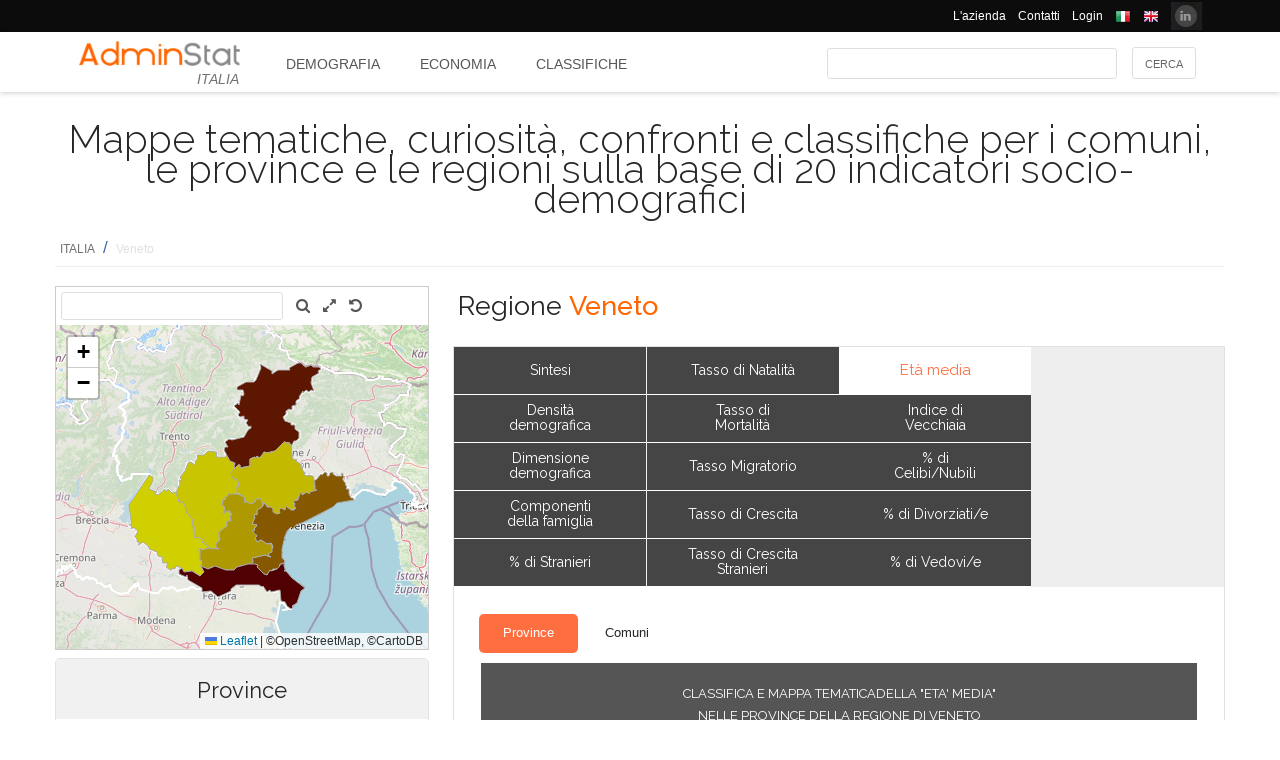

--- FILE ---
content_type: text/html; charset=utf-8
request_url: https://ugeo.urbistat.com/AdminStat/it/it/classifiche/eta-media/province/veneto/5/2
body_size: 10762
content:


<!DOCTYPE html>
<html>
<head><meta charset="utf-8" /><meta name="viewport" content="width=device-width, initial-scale=1.0, maximum-scale=1.0, user-scalable=no" /><title>
	Classifica e Mappa tematicadella "ETA' MEDIA" Regione VENETO per Provincia
</title><link rel="icon" type="image/png" href="../../../../../../../../Images/favicon.png" />
    
    <!-- bootstrap 5 -->
    <link href="https://cdn.jsdelivr.net/npm/bootstrap@5.0.2/dist/css/bootstrap.min.css" rel="stylesheet" integrity="sha384-EVSTQN3/azprG1Anm3QDgpJLIm9Nao0Yz1ztcQTwFspd3yD65VohhpuuCOmLASjC" crossorigin="anonymous" />
    <script src="https://cdn.jsdelivr.net/npm/bootstrap@5.0.2/dist/js/bootstrap.bundle.min.js" integrity="sha384-MrcW6ZMFYlzcLA8Nl+NtUVF0sA7MsXsP1UyJoMp4YLEuNSfAP+JcXn/tWtIaxVXM" crossorigin="anonymous"></script>

    
    <link href="/Styles/font-awesome-4.7.0/css/font-awesome.min.css" rel="stylesheet" type="text/css" />

    <!-- link href="https://fonts.googleapis.com/css?family=Lato:100,300,regular,700,900%7COpen+Sans:300%7CIndie+Flower:regular%7COswald:300,regular,700&#038;subset=latin%2Clatin-ext" rel="stylesheet" type="text/css" /-->
    <link href="https://fonts.googleapis.com/css?family=Raleway%3A100%2C200%2C300%2C400%2C500%2C600%2C700%2C800%2C900&amp;ver=4.5.9" rel="stylesheet" type="text/css" /><link href="/Styles/jquery/css/ui-lightness/jquery-ui-1.8.11.custom.css" rel="stylesheet" type="text/css" /><link href="/Styles/Site/Site.css?v=2" rel="stylesheet" type="text/css" /><link href="/Styles/jquery/css/tablesorter/style.css" rel="stylesheet" type="text/css" />
    <script type="text/javascript" src="/Js/jquery/jquery-1.12.0.min.js"></script>
    <script type="text/javascript" src="/Js/jquery/jquery-ui-1.11.4/jquery-ui.min.js"></script>
    <script type="text/javascript" src="/Js/jquery/plugins/jquery.blockUI.js"></script>
    <script type="text/javascript" src="/Js/jquery/plugins/table/jquery.tablesorter.js"></script>
    <script type="text/javascript" src="/js/Ajax.js"></script>
    <script type="text/javascript" src="/Site/Master/Site.js"></script>
    <script type="text/javascript">

        $(function () {
            var $scrollingDiv = $("#left_bar");

            countryid = 380;
            langcode = 'IT';

            //init_autocomplete_area_search();

            //            $(window).scroll(function () {
            //                if ($(window).scrollTop() > $scrollingDiv.position().top) {
            //                    $scrollingDiv
            //                    .stop()
            //                    .animate({ "marginTop": ($(window).scrollTop() - $scrollingDiv.position().top) + "px" }, "slow");
            //                } else {
            //                    //$scrollingDiv.offset({ top: $scrollingDiv.position().top })
            //                }
            //            });

        });

    </script>
    
    
<meta name="description" content="Classifica e Mappa tematicadella &quot;ETA&#39; MEDIA&quot; nelle Province della Regione di VENETO - Mappe tematiche, curiosità, confronti e classifiche per i comuni, le province e le regioni sulla base di 20 indicatori socio-demografici" /></head>
<body>
    <form method="post" action="./2" id="MasterPageForm">
<div class="aspNetHidden">
<input type="hidden" name="__EVENTTARGET" id="__EVENTTARGET" value="" />
<input type="hidden" name="__EVENTARGUMENT" id="__EVENTARGUMENT" value="" />
<input type="hidden" name="__VIEWSTATE" id="__VIEWSTATE" value="/[base64]" />
</div>

<script type="text/javascript">
//<![CDATA[
var theForm = document.forms['MasterPageForm'];
if (!theForm) {
    theForm = document.MasterPageForm;
}
function __doPostBack(eventTarget, eventArgument) {
    if (!theForm.onsubmit || (theForm.onsubmit() != false)) {
        theForm.__EVENTTARGET.value = eventTarget;
        theForm.__EVENTARGUMENT.value = eventArgument;
        theForm.submit();
    }
}
//]]>
</script>


<script src="/WebResource.axd?d=ve23ERwXa07AY3SDd6iaka3fhujPnSui-wBqgADm0IBPUdCz7Z-3_TN_mV2W3HGRyU_hmsv0Lg4budyJbWGvHRbNClA1&amp;t=638628279619783110" type="text/javascript"></script>


<script src="/ScriptResource.axd?d=1S8kYZnXd8lzbdVTliXJTJ2WdhTI13Ot2l41jz4svfKk2CmSH_bwhEeSc-Vr3loSwGXq8rNiWvAaUxqcjdP4TqF5NNuG1vxstv4HWuXt3cPiI3oNBm3vzui4UpL5UBBZlIZSgEm6Ck55y9t0U8B21MOBPYK9mK1FXx3RdX7o6pgXXdVD0&amp;t=2a9d95e3" type="text/javascript"></script>
<script type="text/javascript">
//<![CDATA[
if (typeof(Sys) === 'undefined') throw new Error('ASP.NET Ajax client-side framework failed to load.');
//]]>
</script>

<script src="/ScriptResource.axd?d=vR8X5A8exuj8uqm6HkioUtvMxVrasQ-9ny1T0zmlo4iVgQsRN1JN_peOf42HGQQ9li1tLUyheThralwGPaiOtucOwKWpji79aL3mgrufu4GP9vP1i8fD4a74EWQe5PMESEWPMGz-FkHEYrLTzJFGzT2Hc7c0PiuVhdH70ywmdlrQSCi3tgDw70solqdu8MTxO5kYYw2&amp;t=2a9d95e3" type="text/javascript"></script>
<div class="aspNetHidden">

	<input type="hidden" name="__VIEWSTATEGENERATOR" id="__VIEWSTATEGENERATOR" value="D32F2AD3" />
	<input type="hidden" name="__EVENTVALIDATION" id="__EVENTVALIDATION" value="/wEdAAe8tVubfOwf3Ln4LbuB6+ASuQURmYdBLLPJbEzJUF9vpIaa1vi7xZv8WnS/0VIMIBWGQclHO7/SJXozr1x+lnnnOislikGRHJ7zuszWR74Cii8Sd0x5E4wXSB2OcDwfUMewpX4uazboh+NTSaRl1tXBUV5pdjK/E1gOdTt+uxPm+4UKjwI=" />
</div>
        <script type="text/javascript">
//<![CDATA[
Sys.WebForms.PageRequestManager._initialize('ctl00$ScmMain', 'MasterPageForm', [], [], [], 90, 'ctl00');
//]]>
</script>


        <header>
            <div class="black_bar">
                <div class="container">
                    <ul class="secondary-menu">
                        <li>
                            <a href="https://www.urbistat.com/azienda/">L'azienda</a>
                        </li>
                        <li>
                            <a href="https://www.urbistat.com/contatti/">Contatti</a>
                        </li>
                        <li>
                            <a href="https://ugeo.urbistat.com/geo/">Login</a>
                        </li>
                        <li>
                            <a id="LangIT" href="/AdminStat/it/it/classifiche/eta-media/province/veneto/5/2"> 
                             <img src="/images/flags/IT.png" alt=""/>
                            <span></span></a>
                        </li>
                        <li>
                            <a id="LangEN" href="/AdminStat/en/it/classifiche/eta-media/province/veneto/5/2"> 
                             <img src="/images/flags/EN.png" alt="" />
                            <span></span></a>
                        </li>
                        <li>
                            <a href="https://www.linkedin.com/company/urbistat">
                                <img src="/Site/images/in.PNG" style="margin-top: -2px;" alt="Urbistat on Linkedin" />
                            </a>
                        </li>
                    </ul>
                </div>
            </div>
            <div class="white_bar">
                <div class="container">
                    <div class="logo_area">
                        <a href="/AdminStat">
                        <img src="/site/images/adminstat-color.png" border="0" alt="Adminstat logo" class="logo" />
                        </a>
                        <div class="country">ITALIA</div>
                    </div>
                    <div id="countryMenu">
                        
        <!-- <div class="main_menu"> -->
            <ul>
    
        <li class=""><a href='/AdminStat/it/it/demografia/dati-sintesi/italia/380/1' title="Demografia ITALIA">
            Demografia</a></li>
    
        <li class=""><a href='/AdminStat/it/it/economia/dati-sintesi/italia/380/1' title="Economia ITALIA">
            Economia</a></li>
    
        <li class="select_menu"><a href='/AdminStat/it/it/classifiche/dati-sintesi/province/italia/380/1' title="Classifiche e Mappe Tematiche ITALIA">
            Classifiche</a></li>
    
        </ul>
        <!-- <div style="clear: both;">&nbsp;</div>
        </div> -->
    
           


                    </div>
                    <div id="main_search">
                        <div class="div_button">
                            <input type="submit" name="ctl00$BtnMainSearch" value="Cerca" id="BtnMainSearch" />
                            <input type="hidden" name="ctl00$HidMainSearchSel" id="HidMainSearchSel" />
                        </div>
                        <div class="div_downlist">
                            <select name="ctl00$DlsAppType" id="DlsAppType">
	<option value="2">Demografia</option>
	<option value="3">Economia</option>
	<option selected="selected" value="4">Classifiche</option>

</select>
                        </div>
                        <div class="div_textbox">
                            <input name="ctl00$TxtMainSearch" type="text" id="TxtMainSearch" spellcheck="false" />
                        </div>
                    </div>
                </div>
            </div>
        </header>


        <div id="page" class="uPage">
            <div id="header">
                <div class="return">
                    <!--  -->
                </div>
                
    <div id="CphMainDescr_PnlMainDescr">
	
        <h1 class="main_descr">
            Mappe tematiche, curiosità, confronti e classifiche per i comuni, le province e le regioni sulla base di 20 indicatori socio-demografici
        </h1>
    
</div>


                <div class="return">
                    <!--  -->
                </div>
                <div>
                    <span id="SmpNavigator" class="sitemappath"><a href="#SmpNavigator_SkipLink"><img alt="Skip Navigation Links" src="/WebResource.axd?d=YQvY-IYu36GO425cyAh46qtkuEWdL1OuegCup5azbvBLHvSsAQuKN4pZ0yTJkpx1camSN9g6BTXbOjAl9--KMJfs-bk1&amp;t=638628279619783110" width="0" height="0" style="border-width:0px;" /></a><span><a href="/AdminStat/it/it/classifiche/eta-media/regioni/italia/380/1">ITALIA</a></span><span> / </span><span class="sitemappath_sel">Veneto</span><a id="SmpNavigator_SkipLink"></a></span>
                </div>
            </div>
            <div id="page_content">
                <div id="header_bar" style="padding: 0px 0px 1px 0px;">
                    
<script type="text/javascript">
    google_ad_client = "ca-pub-6251961376163573";
    google_ad_slot = "8255215499";
    google_ad_width = "728";
    google_ad_height = "90";
</script>
<!--
<script type="text/javascript" src="http://pagead2.googlesyndication.com/pagead/show_ads.js"></script>
-->

                    
                </div>
                <div class="row">
                    <div id="left_bar" class="col-12 col-md-12 col-lg-4">
                        <div class="return">
                        </div>
                        
    
<script type="text/javascript">

    $(function () {

        function openRight() {
            $("#box_loc_toright").on("click", function () {
                on_update_panel_server_once(function () {
                    $('#box_nav_locality').removeClass('box_tab_nav');
                    // $("#box_nav_locality").position({ top: 0, left: 0 });
                    openLeft();
                });
            });
        }

        function openLeft() {
            $("#box_loc_toleft").on("click", function () {
                on_update_panel_server_once(function () {
                    $('#box_nav_locality').addClass('box_tab_nav');
                    o = $("#maps_area_nav").offset()
                    $("#box_nav_locality").offset({ top: o.top + 0, left: o.left + 372 });
                    $("#box_nav_locality .box_list_locality").height(550);

                    openRight();
                });
            });
        }
        openLeft();
/*
        $("[id^='_area_']").on("mouseenter", function () {
            top.frame_map.OverPol(this.id, 1);
        }).on("mouseleave", function () {
            top.frame_map.OverPol(this.id, 0);
        });*/

        //$("#apri_map").on("click", function () {
        //    $("#maps_area_nav").width(835);
        //    $("#maps_area_nav").height(600);
        //});

    });

</script>
<div id="area_nav">
    <div id="maps_area_nav" style="width: 100%; height: 364px; z-index: 0; position: relative; background: #ffffff;">
        <iframe src="/Site/Maps/MapAreas_v2.aspx?at=2&c=380&a=5&mvt=2&st=1&f=11&av=3" id="CphLeftContent_MapNavigator_MapViewNav_frame_map" name="frame_map" class="map_nav" Width="100%" Height="100%"></iframe>

    </div>
    
    <div id="CphLeftContent_MapNavigator_PnlSubAdmin">
	
        <div class="box_tab">
            <span class="box_header">
                <span class="ui-icon ui-icon-triangle-1-s"></span>
                <span id="CphLeftContent_MapNavigator_LblTitleSubAdmin">Province</span>
            </span>
            <div class="box_content">
                
                        
                                <ul class="box_list box_list_l_3">
                            
                                <li><a id='_area_3-25'
                                    href='/AdminStat/it/it/classifiche/eta-media/comuni/belluno/25/3'
                                    title='Belluno'>
                                    <span class=''>
                                        BELLUNO</span></a></li>
                            
                                <li><a id='_area_3-28'
                                    href='/AdminStat/it/it/classifiche/eta-media/comuni/padova/28/3'
                                    title='Padova'>
                                    <span class=''>
                                        PADOVA</span></a></li>
                            
                                <li><a id='_area_3-29'
                                    href='/AdminStat/it/it/classifiche/eta-media/comuni/rovigo/29/3'
                                    title='Rovigo'>
                                    <span class=''>
                                        ROVIGO</span></a></li>
                            
                                </ul>
                            
                    
                        
                                <ul class="box_list box_list_l_3">
                            
                                <li><a id='_area_3-26'
                                    href='/AdminStat/it/it/classifiche/eta-media/comuni/treviso/26/3'
                                    title='Treviso'>
                                    <span class=''>
                                        TREVISO</span></a></li>
                            
                                <li><a id='_area_3-27'
                                    href='/AdminStat/it/it/classifiche/eta-media/comuni/venezia/27/3'
                                    title='Venezia'>
                                    <span class=''>
                                        VENEZIA</span></a></li>
                            
                                <li><a id='_area_3-23'
                                    href='/AdminStat/it/it/classifiche/eta-media/comuni/verona/23/3'
                                    title='Verona'>
                                    <span class=''>
                                        VERONA</span></a></li>
                            
                                </ul>
                            
                    
                        
                                <ul class="box_list box_list_l_3">
                            
                                <li><a id='_area_3-24'
                                    href='/AdminStat/it/it/classifiche/eta-media/comuni/vicenza/24/3'
                                    title='Vicenza'>
                                    <span class=''>
                                        VICENZA</span></a></li>
                            
                                </ul>
                            
                    
                <div class="return">
                </div>
            </div>
        </div>
    
</div>
    <div id="CphLeftContent_MapNavigator_PnlAdmin">
	
        <div class="box_tab">
            <span class="box_header">
                <span class="ui-icon ui-icon-triangle-1-s"></span>
                <span id="CphLeftContent_MapNavigator_LblTitleAdmin">Regioni</span>
            </span>
            <div class="box_content">
                
                        
                                <ul class="box_list box_list_l_3">
                            
                                <li><a id='_area_2-13'
                                    href='/AdminStat/it/it/classifiche/eta-media/province/abruzzo/13/2'
                                    title='Abruzzo'>
                                    <span class=''>
                                        Abruzzo</span></a></li>
                            
                                <li><a id='_area_2-17'
                                    href='/AdminStat/it/it/classifiche/eta-media/province/basilicata/17/2'
                                    title='Basilicata'>
                                    <span class=''>
                                        Basilicata</span></a></li>
                            
                                <li><a id='_area_2-18'
                                    href='/AdminStat/it/it/classifiche/eta-media/province/calabria/18/2'
                                    title='Calabria'>
                                    <span class=''>
                                        Calabria</span></a></li>
                            
                                <li><a id='_area_2-15'
                                    href='/AdminStat/it/it/classifiche/eta-media/province/campania/15/2'
                                    title='Campania'>
                                    <span class=''>
                                        Campania</span></a></li>
                            
                                <li><a id='_area_2-98'
                                    href='/AdminStat/it/it/classifiche/eta-media/province/citta-del-vaticano/98/2'
                                    title='Città del Vaticano'>
                                    <span class=''>
                                        Città del Vaticano</span></a></li>
                            
                                <li><a id='_area_2-8'
                                    href='/AdminStat/it/it/classifiche/eta-media/province/emilia-romagna/8/2'
                                    title='Emilia-Romagna'>
                                    <span class=''>
                                        Emilia-Romagna</span></a></li>
                            
                                <li><a id='_area_2-6'
                                    href='/AdminStat/it/it/classifiche/eta-media/province/friuli-venezia-giulia/6/2'
                                    title='Friuli-Venezia Giulia'>
                                    <span class=''>
                                        Friuli-Venezia Giulia</span></a></li>
                            
                                <li><a id='_area_2-12'
                                    href='/AdminStat/it/it/classifiche/eta-media/province/lazio/12/2'
                                    title='Lazio'>
                                    <span class=''>
                                        Lazio</span></a></li>
                            
                                </ul>
                            
                    
                        
                                <ul class="box_list box_list_l_3">
                            
                                <li><a id='_area_2-7'
                                    href='/AdminStat/it/it/classifiche/eta-media/province/liguria/7/2'
                                    title='Liguria'>
                                    <span class=''>
                                        Liguria</span></a></li>
                            
                                <li><a id='_area_2-3'
                                    href='/AdminStat/it/it/classifiche/eta-media/province/lombardia/3/2'
                                    title='Lombardia'>
                                    <span class=''>
                                        Lombardia</span></a></li>
                            
                                <li><a id='_area_2-11'
                                    href='/AdminStat/it/it/classifiche/eta-media/province/marche/11/2'
                                    title='Marche'>
                                    <span class=''>
                                        Marche</span></a></li>
                            
                                <li><a id='_area_2-14'
                                    href='/AdminStat/it/it/classifiche/eta-media/province/molise/14/2'
                                    title='Molise'>
                                    <span class=''>
                                        Molise</span></a></li>
                            
                                <li><a id='_area_2-1'
                                    href='/AdminStat/it/it/classifiche/eta-media/province/piemonte/1/2'
                                    title='Piemonte'>
                                    <span class=''>
                                        Piemonte</span></a></li>
                            
                                <li><a id='_area_2-16'
                                    href='/AdminStat/it/it/classifiche/eta-media/province/puglia/16/2'
                                    title='Puglia'>
                                    <span class=''>
                                        Puglia</span></a></li>
                            
                                <li><a id='_area_2-99'
                                    href='/AdminStat/it/it/classifiche/eta-media/province/repubblica-di-san-marino/99/2'
                                    title='Repubblica di San Marino'>
                                    <span class=''>
                                        Repubblica di San Marino</span></a></li>
                            
                                <li><a id='_area_2-20'
                                    href='/AdminStat/it/it/classifiche/eta-media/province/sardegna/20/2'
                                    title='Sardegna'>
                                    <span class=''>
                                        Sardegna</span></a></li>
                            
                                </ul>
                            
                    
                        
                                <ul class="box_list box_list_l_3">
                            
                                <li><a id='_area_2-19'
                                    href='/AdminStat/it/it/classifiche/eta-media/province/sicilia/19/2'
                                    title='Sicilia'>
                                    <span class=''>
                                        Sicilia</span></a></li>
                            
                                <li><a id='_area_2-9'
                                    href='/AdminStat/it/it/classifiche/eta-media/province/toscana/9/2'
                                    title='Toscana'>
                                    <span class=''>
                                        Toscana</span></a></li>
                            
                                <li><a id='_area_2-4'
                                    href='/AdminStat/it/it/classifiche/eta-media/province/trentino-alto-adige-sudtirol/4/2'
                                    title='Trentino-Alto Adige/Südtirol'>
                                    <span class=''>
                                        Trentino-Alto Adige/Südtirol</span></a></li>
                            
                                <li><a id='_area_2-10'
                                    href='/AdminStat/it/it/classifiche/eta-media/province/umbria/10/2'
                                    title='Umbria'>
                                    <span class=''>
                                        Umbria</span></a></li>
                            
                                <li><a id='_area_2-2'
                                    href='/AdminStat/it/it/classifiche/eta-media/province/valle-d-aosta-vallee-d-aoste/2/2'
                                    title='Valle d'Aosta/Vallée d'Aoste'>
                                    <span class=''>
                                        Valle d'Aosta/Vallée d'Aoste</span></a></li>
                            
                                <li><a id='_area_2-5'
                                    href='/AdminStat/it/it/classifiche/eta-media/province/veneto/5/2'
                                    title='Veneto'>
                                    <span class='select_box'>
                                        Veneto</span></a></li>
                            
                                </ul>
                            
                    
                <div class="return">
                </div>
            </div>
        </div>
    
</div>
    
</div>


                    </div>
                    <div id="master_content" class="col-12 col-md-12 col-lg-8">
                        <div>
                            
    <div id="CphMainContet_MainSmallMnu_PnlTitArea">
	
    <h2 class="area_title">
        <span id="CphMainContet_MainSmallMnu_LblTitArea">Regione <strong>Veneto</strong></span>
    </h2>

</div>

<div style="padding-left: 520px;">
    
</div>

<span>
    
</span>
<div id="mainmenu">
    
            <div class="main_small_menu">
                <ul>
        
            <li class="">
                <a href="/AdminStat/it/it/demografia/dati-sintesi/veneto/5/2">
                <span>Demografia</span>
                </a>
            </li>
        
            <li><span class="pipe">| </span></li>
        
            <li class="">
                <a href="/AdminStat/it/it/economia/dati-sintesi/veneto/5/2">
                <span>Economia</span>
                </a>
            </li>
        
            <li><span class="pipe">| </span></li>
        
            <li class="select_menu">
                <a class="aspNetDisabled">
                <span>Classifiche e Mappe Tematiche</span>
                </a>
            </li>
        
            </ul>
        <div style="clear: both;">
            <!--  -->
        </div>
            </div>
        
</div>

    
            <div class="viewdata_menu menu_standings" id="viewdata_menu">
        
            
                    <ul>
                
                    <li class=""><a href='/AdminStat/it/it/classifiche/dati-sintesi/province/veneto/5/2'><span>
                        Sintesi</span> </a></li>
                
                
                    <li class=""><a href='/AdminStat/it/it/classifiche/densita-demografica/province/veneto/5/2'><span>
                        Densità demografica</span> </a></li>
                
                
                    <li class=""><a href='/AdminStat/it/it/classifiche/popolazione/province/veneto/5/2'><span>
                        Dimensione demografica</span> </a></li>
                
                
                    <li class=""><a href='/AdminStat/it/it/classifiche/componenti-della-famiglia/province/veneto/5/2'><span>
                        Componenti della famiglia</span> </a></li>
                
                
                    <li class=""><a href='/AdminStat/it/it/classifiche/percentuale-stranieri/province/veneto/5/2'><span>
                        % di Stranieri</span> </a></li>
                
                    </ul>
                
        
            <!--div style="clear: both;">
            </div-->
        
            
                    <ul>
                
                    <li class=""><a href='/AdminStat/it/it/classifiche/tasso-natalita/province/veneto/5/2'><span>
                        Tasso di Natalità</span> </a></li>
                
                
                    <li class=""><a href='/AdminStat/it/it/classifiche/tasso-mortalita/province/veneto/5/2'><span>
                        Tasso di Mortalità</span> </a></li>
                
                
                    <li class=""><a href='/AdminStat/it/it/classifiche/tasso-migratorio/province/veneto/5/2'><span>
                        Tasso Migratorio</span> </a></li>
                
                
                    <li class=""><a href='/AdminStat/it/it/classifiche/tasso-crescita/province/veneto/5/2'><span>
                        Tasso di Crescita</span> </a></li>
                
                
                    <li class=""><a href='/AdminStat/it/it/classifiche/tasso-crescita-stranieri/province/veneto/5/2'><span>
                        Tasso di Crescita Stranieri</span> </a></li>
                
                    </ul>
                
        
            <!--div style="clear: both;">
            </div-->
        
            
                    <ul>
                
                    <li class="select_menu"><a href='/AdminStat/it/it/classifiche/eta-media/province/veneto/5/2'><span>
                        Età media</span> </a></li>
                
                
                    <li class=""><a href='/AdminStat/it/it/classifiche/indice-vecchiaia/province/veneto/5/2'><span>
                        Indice di Vecchiaia</span> </a></li>
                
                
                    <li class=""><a href='/AdminStat/it/it/classifiche/celibi-nubili/province/veneto/5/2'><span>
                        % di Celibi/Nubili</span> </a></li>
                
                
                    <li class=""><a href='/AdminStat/it/it/classifiche/divorziati-divorziate/province/veneto/5/2'><span>
                        % di Divorziati/e</span> </a></li>
                
                
                    <li class=""><a href='/AdminStat/it/it/classifiche/vedovi-vedove/province/veneto/5/2'><span>
                        % di Vedovi/e</span> </a></li>
                
                    </ul>
                
        
            </div>
        
    <div style="clear: both;">
    </div>
    
    
    <div id="CphMainContet_PnlContent" class="data_content">
	
        
                <div class="sub_small_menu" style="font-size: 0.9em; margin: 5px; padding: 0px; border: 0px;">
                    <ul>
            
                <li class="select_menu">
                    <a class="aspNetDisabled">
                <span>Province</span>
                    </a>
                </li>
            
            
                <li class="">
                    <a href="/AdminStat/it/it/classifiche/eta-media/comuni/veneto/5/2">
                <span>Comuni</span>
                    </a>
                </li>
            
                </ul>
                <div style="clear: both;">
                    <!--  -->
                </div>
                </div>
            
        
        <div id="CphMainContet_PnlStandings">
		
            <script type="text/javascript">
                $(function () {
                    $("#GridStandings").tablesorter({
                        headers: {
                            0: { sorter: 'digit' },
                            1: { sorter: 'text' },
                            2: { sorter: 'digit' }
                        }
                    });
                });

            </script>
            <table class="table_data" width="100%">
                <tr>
                    <td align="center" valign="top">
                        <span class="table_descr">Classifica e Mappa tematicadella "ETA' MEDIA"<br/> nelle Province della Regione di VENETO</span>
                        <div>
			<table class="table_result_light tablesorter" cellspacing="0" rules="all" border="1" id="GridStandings" style="width:100%;border-collapse:collapse;">
				<thead>
					<tr class="Header">
						<th align="left" scope="col" style="width:5%;">P</th><th align="left" scope="col" style="width:30%;">Province</th><th align="center" colspan="2" scope="col">Età media<br/>(anni)</th>
					</tr>
				</thead><tbody>
					<tr class="Row">
						<td class="table_data table_label" align="right">
                                        <span>1°</span>
                                    </td><td align="left">
                                        <span>Rovigo</span>
                                    </td><td align="right" style="width:5%;">
                                        <span>48,85</span>
                                    </td><td align="left">
                                        <div>
							
                                            <div style="background-color: #00BB00; width: 100%; height: 10px; border: 1px solid #004400;border-radius:3px;">
                                            </div>
                                        
						</div>
                                    </td>
					</tr><tr class="AlternatingRow">
						<td class="table_data table_label" align="right">
                                        <span>2°</span>
                                    </td><td align="left">
                                        <span>Belluno</span>
                                    </td><td align="right" style="width:5%;">
                                        <span>48,45</span>
                                    </td><td align="left">
                                        <div>
							
                                            <div style="background-color: #00BB00; width: 92%; height: 10px; border: 1px solid #004400;border-radius:3px;">
                                            </div>
                                        
						</div>
                                    </td>
					</tr><tr class="Row">
						<td class="table_data table_label" align="right">
                                        <span>3°</span>
                                    </td><td align="left">
                                        <span>Venezia</span>
                                    </td><td align="right" style="width:5%;">
                                        <span>47,48</span>
                                    </td><td align="left">
                                        <div>
							
                                            <div style="background-color: #00BB00; width: 73%; height: 10px; border: 1px solid #004400;border-radius:3px;">
                                            </div>
                                        
						</div>
                                    </td>
					</tr><tr class="Highlighted2">
						<td class="table_data table_label" align="right">
                                        
                                    </td><td align="left">
                                        <span>Regione VENETO</span>
                                    </td><td align="right" style="width:5%;">
                                        <span>46,37</span>
                                    </td><td align="left">
                                        <div>
							
                                            <div style="background-color: #00BB00; width: 51%; height: 10px; border: 1px solid #004400;border-radius:3px;">
                                            </div>
                                        
						</div>
                                    </td>
					</tr><tr class="Row">
						<td class="table_data table_label" align="right">
                                        <span>4°</span>
                                    </td><td align="left">
                                        <span>Padova</span>
                                    </td><td align="right" style="width:5%;">
                                        <span>46,36</span>
                                    </td><td align="left">
                                        <div>
							
                                            <div style="background-color: #00BB00; width: 51%; height: 10px; border: 1px solid #004400;border-radius:3px;">
                                            </div>
                                        
						</div>
                                    </td>
					</tr><tr class="AlternatingRow">
						<td class="table_data table_label" align="right">
                                        <span>5°</span>
                                    </td><td align="left">
                                        <span>Treviso</span>
                                    </td><td align="right" style="width:5%;">
                                        <span>45,83</span>
                                    </td><td align="left">
                                        <div>
							
                                            <div style="background-color: #00BB00; width: 41%; height: 10px; border: 1px solid #004400;border-radius:3px;">
                                            </div>
                                        
						</div>
                                    </td>
					</tr><tr class="Row">
						<td class="table_data table_label" align="right">
                                        <span>6°</span>
                                    </td><td align="left">
                                        <span>Vicenza</span>
                                    </td><td align="right" style="width:5%;">
                                        <span>45,71</span>
                                    </td><td align="left">
                                        <div>
							
                                            <div style="background-color: #00BB00; width: 39%; height: 10px; border: 1px solid #004400;border-radius:3px;">
                                            </div>
                                        
						</div>
                                    </td>
					</tr><tr class="AlternatingRow">
						<td class="table_data table_label" align="right">
                                        <span>7°</span>
                                    </td><td align="left">
                                        <span>Verona</span>
                                    </td><td align="right" style="width:5%;">
                                        <span>45,44</span>
                                    </td><td align="left">
                                        <div>
							
                                            <div style="background-color: #00BB00; width: 33%; height: 10px; border: 1px solid #004400;border-radius:3px;">
                                            </div>
                                        
						</div>
                                    </td>
					</tr>
				</tbody><tfoot>

				</tfoot>
			</table>
		</div>
                    </td>
                </tr>
            </table>
            <br />
            
        
	</div>
        
    
</div>

                        </div>
                        <div class="return">
                        </div>
                        <div id="adv_content">
                            <div style="float: left; margin-left: 8px;">
                                
<script type="text/javascript">
    google_ad_client = "ca-pub-6251961376163573";
    google_ad_slot = "9773616696";
    google_ad_width = "300";
    google_ad_height = "250";
</script>
<!--
<script type="text/javascript" src="http://pagead2.googlesyndication.com/pagead/show_ads.js"></script>
-->

                            </div>
                            <div style="float: left; margin-left: 8px;">
                                
<script type="text/javascript">
    google_ad_client = "ca-pub-6251961376163573";
    google_ad_slot = "9773616696";
    google_ad_width = "300";
    google_ad_height = "250";
</script>
<!--
<script type="text/javascript" src="http://pagead2.googlesyndication.com/pagead/show_ads.js"></script>
-->

                            </div>
                        </div>
                        <div class="return">
                        </div>
                        <div>
                            
    <div class="separator_orr">
    </div>
    
<div class="note">
    
            <ol>
        
            </ol>
        
</div>
<div id="CphMainContet2_AnalysisNote_ppnote" class="box_tab">
    <span class="box_header">
        <span>NOTE</span>
    </span>
    <div class="box_content">
        <div>
            
            <span id="CphMainContet2_AnalysisNote_LblSources"></span>
        </div>

    
        

            Classi di età: Fonte ISTAT
        
            <br />
        

            Popolazione: Fonte ISTAT
        
        

    </div>
</div>


                        </div>
                    </div>
                </div>
                <div class="return">
                    <!--  -->
                </div>




                
            </div>

            <div class="return">
                <!--  -->
            </div>
            <div id="wait_update_box" class="wait_update_box">
                <img src="/images/busy.gif" alt="" />
                <span></span>
            </div>
        </div>
        <footer class="footer footer-1">
            <div class="container">
                <div class="one_fourth" style="animation-delay: 100ms;">
                    <div id="footer-column-1" class="widget-area" role="complementary">
                        <aside id="execphp-41" class="qlinks widget widget_execphp">
                            <h3 class="widget-title">Address</h3>
                            <div class="execphpwidget">
                                <ul class="faddress">
                                    <!--li><img alt="" src="/wp-content/uploads/2015/08/logo-urbistat.png"></li-->
                                    <li><i class="fa fa-map-marker fa-lg"></i>&nbsp; 41124 Via M. Vellani Marchi, 20<br>
                                        &nbsp;&nbsp;&nbsp;&nbsp;&nbsp;Modena, Italy<br>
                                        &nbsp;&nbsp;&nbsp;&nbsp;&nbsp;P.IVA 03466110362</li>
                                    <li>
                                        <img alt="" src="https://www.urbistat.com/wp-content/themes/hoxa/hoxa/assets/images/footer-wmap.png"></li>
                                </ul>
                            </div>
                        </aside>
                    </div>
                    <!-- #secondary -->
                </div>
                <!-- end address -->

                <div class="one_fourth delay-200ms" style="animation-delay: 200ms;">
                    <div id="footer-column-2" class="widget-area" role="complementary">
                        <aside id="execphp-48" class="qlinks widget widget_execphp">
                            <h3 class="widget-title">Contacts</h3>
                            <div class="execphpwidget">
                                <ul>
                                    <li><i class="fa fa-phone"></i>&nbsp; +39 059 8395229</li>
                                    <li><i class="fa fa-print"></i>&nbsp; +39 059 8395230</li>
                                    <li><a href="mailto:info@urbistat.com"><i class="fa fa-envelope"></i>info@urbistat.com</a></li>
                                </ul>
                            </div>
                        </aside>
                    </div>
                    <!-- #secondary -->
                </div>
                <!-- end links -->

                <div class="one_fourth delay-300ms" style="animation-delay: 300ms;">
                    <div id="footer-column-3" class="widget-area" role="complementary">
                        <aside id="execphp-43" class="qlinks widget widget_execphp">
                            <h3 class="widget-title">Italia</h3>
                            
        <!-- <div class="main_menu"> -->
            <ul>
    
        <li class=""><a href='/AdminStat/it/it/demografia/dati-sintesi/italia/380/1' title="Demografia ITALIA">
            Demografia</a></li>
    
        <li class=""><a href='/AdminStat/it/it/economia/dati-sintesi/italia/380/1' title="Economia ITALIA">
            Economia</a></li>
    
        <li class="select_menu"><a href='/AdminStat/it/it/classifiche/dati-sintesi/province/italia/380/1' title="Classifiche e Mappe Tematiche ITALIA">
            Classifiche</a></li>
    
        </ul>
        <!-- <div style="clear: both;">&nbsp;</div>
        </div> -->
    
           


                        </aside>
                    </div>
                    <!-- #secondary -->

                </div>
                <!-- end site info -->
                <div class="one_fourth last delay-400ms" style="animation-delay: 400ms;">
                    <div id="footer-column-4" class="widget-area" role="complementary">
                        <aside id="king-recent-posts-3" class="widget recent-posts-widget">
                            <h3 class="widget-title">AdminStat</h3>
                            <p>AdminStat is designed by <a href="http://www.urbistat.com/" style="color:#f60;">Urbistat</a>. Every data are constatly updated to give the best socio-economic information in territory.</p>
                        </aside>
                    </div>
                    <!-- #secondary -->
                </div>
                <!-- end flickr -->
            </div>
        </footer>
        <div class="copyright_info four">
            <div class="container">
                <div class="clearfix"></div>
                <div class="one_half">
                    Copyright © 2026 - UrbiStat S.r.l.				
                </div>
                <div class="one_half last">
                    <ul class="footer_social_links">
                        <li class="social">
                            <a href="https://www.linkedin.com/company/urbistat" target="_blank">
                                <i class="fa fa-linkedin"></i>
                            </a>
                        </li>
                    </ul>
                </div>
            </div>
        </div>
    

<script type="text/javascript">
//<![CDATA[
console.log('UGEO -  BEGIN - INIT PAGINA: 0,0000 (0,0000)');
console.log('UGEO -  END - PAGE: ~/Site/Standings.aspx: 0,0190 (0,0190)');
console.log('-----------------------------------------------------');
//]]>
</script>
</form>
    
<script type="text/javascript">

    var _gaq = _gaq || [];
    _gaq.push(['_setAccount', 'UA-22531464-2']);
    _gaq.push(['_trackPageview']);

    (function () {
        var ga = document.createElement('script'); ga.type = 'text/javascript'; ga.async = true;
        ga.src = ('https:' == document.location.protocol ? 'https://ssl' : 'http://www') + '.google-analytics.com/ga.js';
        var s = document.getElementsByTagName('script')[0]; s.parentNode.insertBefore(ga, s);
    })();

</script>

</body>
</html>


--- FILE ---
content_type: text/css
request_url: https://ugeo.urbistat.com/Styles/jquery/css/tablesorter/style.css
body_size: -242
content:
/* tables */

table.tablesorter thead tr .header {
	background-image: url(bg.gif);
	background-repeat: no-repeat;
	background-position: 100% 10%;
	cursor: pointer;
}

table.tablesorter thead tr .headerSortUp {
	background-image: url(asc.gif);
}
table.tablesorter thead tr .headerSortDown {
	background-image: url(desc.gif);
}



--- FILE ---
content_type: application/javascript
request_url: https://ugeo.urbistat.com/Site/Master/Site.js
body_size: 761
content:
var countryid;
var langcode;

$(function () {

    init_autocomplete_area_search();
    

    //init_toggle_box();

   // init_search_list();


});

function init_search_list () {

//    $("#main_search .div_downlist").on("mouseenter", function () {
//        $("#DlsAppType").attr('size','3');
//    });

//    $("#main_search .div_downlist").on("mouseleave", function () {
//        $("#DlsAppType").attr('size','1');
//    });
}




function init_autocomplete_area_search(f) {

    var last_search = '';
    $('#HidMainSearchSel').val('');

    //$.ui.autocomplete.prototype._renderItem = function( ul, item) {
    //    var re = new RegExp("\\b" + this.term ,"ig");
    //    var t = item.label.replace(re,"<span style='font-weight:bold;color:Red;'>$&</span>");
    //    return $( "<li></li>" )
    //        .data( "item.autocomplete", item )
    //        .append( "<a>" + t + "</a>" )
    //        .appendTo( ul );
    //};

    //$.widget("custom.catcomplete", $.ui.autocomplete, {
    //    _renderMenu: function (ul, items) {
    //        var self = this,
	//			        currentCategory = "";
    //        $.each(items, function (index, item) {
    //            if (item.category != currentCategory) {
    //                ul.append("<li class='ui-autocomplete-category'>" + item.category + "</li>");
    //                currentCategory = item.category;
    //            }
    //            self._renderItem(ul, item);
    //        });
    //    }
    //});
        
    $.widget("custom.catcomplete", $.ui.autocomplete, {
        _create: function () {
            this._super();
            this.widget().menu("option", "items", "> :not(.ui-autocomplete-category)");
        },
        _renderMenu: function (ul, items) {
            var that = this,
              currentCategory = "";
            $.each(items, function (index, item) {
                var li;
                if (item.category != currentCategory) {
                    ul.append("<li class='ui-autocomplete-category'>" + item.category + "</li>");
                    currentCategory = item.category;
                }
                li = that._renderItemData(ul, item);
                if (item.category) {
                    li.attr("aria-label", item.category + " : " + item.label);
                }
            });
        },
        _renderItem : function( ul, item) {
            var re = new RegExp("\\b" + this.term ,"ig");
            var t = item.label.replace(re,"<span class='foundChars'>$&</span>");
            return $( "<li></li>" )
                .data( "item.autocomplete", item )
                .append( "<a>" + t + "</a>" )
                .appendTo( ul );
        }
    });

    $("#TxtMainSearch").catcomplete({
        source: function (request, response) {
            $.ajax({
                url: "/webservice/ajax.asmx/AutoCompleteSearchArea",
                type: "POST",
                contentType: "application/json; charset=utf-8",
                dataType: "json",
                data: '{"k":"' + request.term + '","c":"' + countryid + '","l":"' + langcode + '"}',
                success: function (data) {
                    response (data.d);
                    //alert(langcode); 
                },
            });
        },
        minLength: 2,
        delay : 100,
        search: function(event, ui) {
            //alert(countryid);
        },
        select: function (event, ui) {
            //alert(ui.item.id);
            $('#HidMainSearchSel').val(ui.item.id);
            $('#BtnMainSearch').click();
            //__doPostBack(SearchButtonName,'');

        }
    });

/*   questa parte serve se devo verificare se dopo la selezione cambiano i dati e quindi toglie l'id 
    .keyup(function (k) {
        if (last_search != $("#main_search").val() ) {
            $('#main_search_sel').val('');
        }
        last_search= $("#main_search").val();
    });
*/


}

